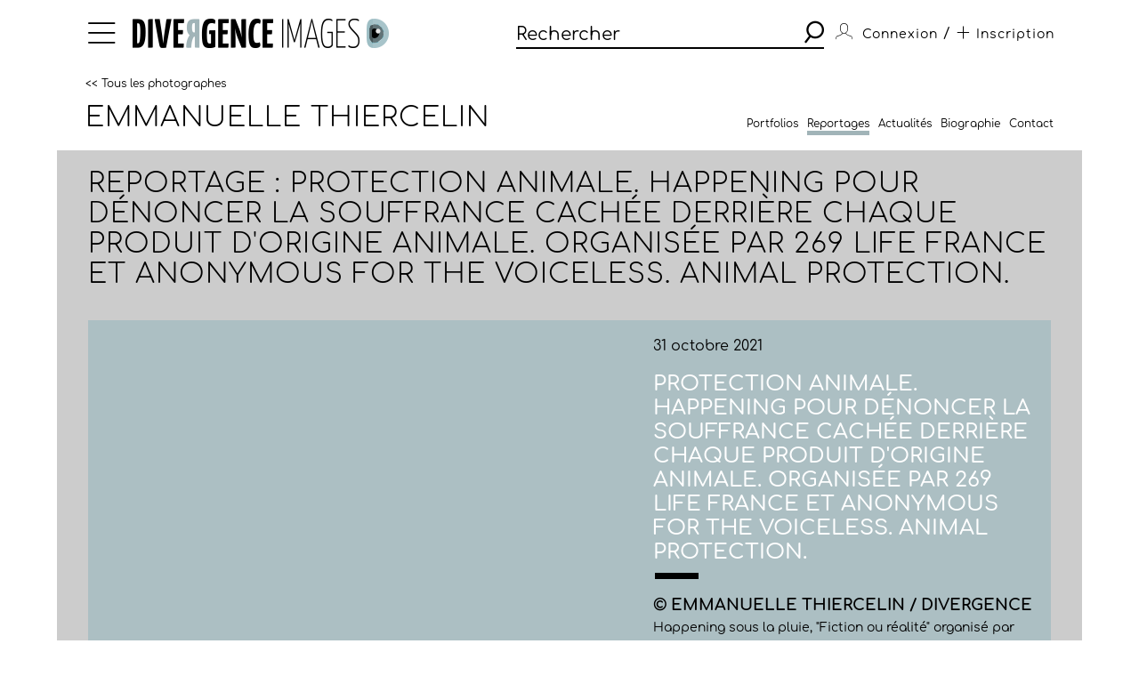

--- FILE ---
content_type: text/html; charset=utf-8
request_url: https://www.divergence-images.com/emmanuelle-thiercelin/reportages/protection-animale-happening-pour-denoncer-la-ETH0886/protection-animale-happening-pour-denoncer-la-ref-ETH0886013.html
body_size: 4304
content:
 <!DOCTYPE html>
<html xmlns="http://www.w3.org/1999/xhtml" lang="fr">
<head>
<meta name="google-site-verification" content="pHulhVBw8Aahg6xUhan2NWq3e-VaidAVwYs7wJwuNTU"/>
<meta name="google-site-verification" content="DcQicCbVDO3Oer2N1TgLe5vQGCTeyyYPy5xnqKJCc4A"/>
<meta http-equiv="content-type" content="text/html" charset="UTF-8"/>
<meta name="viewport" content="width=device-width, initial-scale=1.0">
<link rel="shortcut icon" href="/skin/front/2020/img/icons/favicon.ico">
<link rel="shortcut icon" href="/skin/front/2020/img/icons/favicon.png">
<link rel="apple-touch-icon-precomposed" sizes="60x60" href="/skin/front/2020/img/icons/apple-touch-icon-60x60.png">
<link rel="apple-touch-icon-precomposed" sizes="76x76" href="/skin/front/2020/img/icons/apple-touch-icon-76x76.png"/>
<link rel="apple-touch-icon-precomposed" sizes="114x114" href="/skin/front/2020/img/icons/apple-touch-icon-114x114.png"/>
<link rel="apple-touch-icon-precomposed" sizes="144x144" href="/skin/front/2020/img/icons/apple-touch-icon-144x144.png"/>
<title>Protection animale. Happening pour dénoncer la souffrance cachée derrière chaque produit d'origine animale. Organisée par 269 Life France et Anonymous for the Voiceless. Animal protection. par Emmanuelle THIERCELIN - Photographie ETH0886013 - Divergence images</title>
<meta name="description" content="Photographie ETH0886013  /  manifester, manifestant, manifestants, manifestation, mobilisation, rassemblement, protestation, français, française, gens, people, européens, european,...">
<link rel="canonical" href="/emmanuelle-thiercelin/reportages/protection-animale-happening-pour-denoncer-la-ETH0886/protection-animale-happening-pour-denoncer-la-ref-ETH0886013.html"/>
<meta property='og:type' content='article'/>
<meta property='article:author' content='Emmanuelle THIERCELIN / Divergence'/>
<meta property='og:title' content='Reportage : Protection animale. Happening pour dénoncer la souffrance cachée derrière chaque produit d\' origine animale. Organisée par 269 Life France et Anonymous for the Voiceless. Animal protection.' />
<meta property='og:image' content='https://www.divergence-images.com//wimages/800-800/1713934.jpg'/>
<meta property='og:description' content='Happening sous la pluie, "Fiction ou réalité" organisé par 269 Life France. Happening pour dénoncer la souffrance et la mort qui se cachent derrière chaque produit d\' origine animal. Animal protection.' />
<meta property='og:url' content='/emmanuelle-thiercelin/reportages/protection-animale-happening-pour-denoncer-la-ETH0886/protection-animale-happening-pour-denoncer-la-ref-ETH0886013.html'/>
<link type="text/css" rel="stylesheet" href="/skin/front/2020/css/20241224111855_style.css"/>
<link type="text/css" rel="stylesheet" href="/skin/front/2020/css/photographers.css"/><link type="text/css" rel="stylesheet" href="/skin/front/2020/css/reportages.css"/><link type="text/css" rel="stylesheet" href="/skin/front/2020/css/detail-photo.css"/> <!-- 247ok -->
</head>
<body class="page-detail minisite" id="reportage">
<div class="nav-bg"></div>
<div class="master container col-lg">
<nav>
<ul class="menu icon-menu">
<li>
<ul class="categories">
<li><a href="/actualites-des-photographes/">L'ACTUALITE DES PHOTOGRAPHES</a></li>
<li><a href="/les-reportages/">LES REPORTAGES</a></li>
<li><a href="/les-photographes.html">LES PHOTOGRAPHES</a></li>
<li><a href="/portfolios.html">LES PORTFOLIOS</a></li>
<li><a href="/tirages.html">LES TIRAGES</a></li>
<li><a href="/qui-sommes-nous.html">QUI SOMMES-NOUS</a></li>
<li><a href="/conditions-generales-utilisation.html">CONDITIONS D'UTILISATION</a></li>
<li><a href="/contact.html">CONTACT</a></li>
</ul>
</li>
</ul>
<div class="logo"><a href="/"><img src="/skin/front/2020//img//logo_divergence.png" alt="DIVERGENCE IMAGES"></a></div>
<div class="search-container">
<div class="search">
<input type="text" placeholder="Rechercher" id="query" value=""/>
<button><span class="icon-search"></span></button>
</div>
</div>
<ul class="user-profile">
<li class="icon-user" id="login-show">
<span class="user-name">Connexion</span>
</li>
<li id="register-show"><span class="register"> / <a href="/inscription.html" class="icon-plus"><span>Inscription</span></a></span></li>
</ul>
</nav><section class="box-margin minisite">
<div class="main-title-block">
<div class="breadcrumb"><a href="/les-photographes.html" class="returnlink">
&lt;&lt; Tous les photographes</a></div>
<h1><a href="/emmanuelle-thiercelin/">Emmanuelle THIERCELIN</a><em></em></h1>
<div class="filter-block desktop display-none">
</div>
<div class="sub-links">
<ul>
<li>
<a href="/emmanuelle-thiercelin/portfolios.html">Portfolios</a>
</li>
<li>
<a href="/emmanuelle-thiercelin/reportages.html">Reportages</a>
</li>
<li>
<a href="/emmanuelle-thiercelin/actualites.html" data-alternate="actualite">Actualités</a>
</li>
<li>
<a href="/emmanuelle-thiercelin/biographie.html">Biographie</a>
</li>
<li>
<a href="/emmanuelle-thiercelin/contact.html">Contact</a>
</li>
</ul>
</div>
<div class="filter-block mobile display-none">
</div>
</div>
</section> <section class="detail-photo-section box-margin">
<div class="main-title-block">
<h1>Reportage : Protection animale. Happening pour dénoncer la souffrance cachée derrière chaque produit d'origine animale. Organisée par 269 Life France et Anonymous for the Voiceless. Animal protection.</h1>
</div>
<div class="central-block">
<div class="photo portrait"><img src="/wimages/800-800/1713934.jpg" class="portrait" alt="Protection animale. Happening pour dénoncer la souffrance cachée derrière chaque produit d origine animale. Organisée par 269 Life France et Anonymous for the Voiceless. Animal protection."></div>
<div class="prev-next only">
</div>
<div class="photo-desc">
<div class="cnt">
<div class="date">31 octobre 2021</div>
<h5>Protection animale. Happening pour dénoncer la souffrance cachée derrière chaque produit d'origine animale. Organisée par 269 Life France et Anonymous for the Voiceless. Animal protection.</h5>
<div class="title-underline"></div>
<p class="name">
&copy; Emmanuelle THIERCELIN / Divergence</p>
<p class="desc">Happening sous la pluie, "Fiction ou réalité" organisé par 269 Life France. Happening pour dénoncer la souffrance et la mort qui se cachent derrière chaque produit d'origine animal. Animal protection.</p>
<p class="place">Lieu : Paris, France</p>
<p class="key-words">
Mots clés : <a href="/recherche/manifester/">manifester</a>, <a href="/recherche/manifestant/">manifestant</a>, <a href="/recherche/manifestants/">manifestants</a>, <a href="/recherche/manifestation/">manifestation</a>, <a href="/recherche/mobilisation/">mobilisation</a>, <a href="/recherche/rassemblement/">rassemblement</a>, <a href="/recherche/protestation/">protestation</a>, <a href="/recherche/français/">français</a>, <a href="/recherche/française/">française</a>, <a href="/recherche/gens/">gens</a>, <a href="/recherche/people/">people</a>, <a href="/recherche/européens/">européens</a>, <a href="/recherche/european/">european</a>, <a href="/recherche/europeans/">europeans</a>, <a href="/recherche/europeens/">europeens</a>, <a href="/recherche/pacifisme/">pacifisme</a>, <a href="/recherche/pacifiste/">pacifiste</a>, <a href="/recherche/anti violence/">anti violence</a>, <a href="/recherche/anti-violence/">anti-violence</a>, <a href="/recherche/végan/">végan</a>, <a href="/recherche/végans/">végans</a>, <a href="/recherche/végane/">végane</a>, <a href="/recherche/véganes/">véganes</a>, <a href="/recherche/veganes/">veganes</a>, <a href="/recherche/vegane/">vegane</a>, <a href="/recherche/vegan/">vegan</a>, <a href="/recherche/vegans/">vegans</a>, <a href="/recherche/veganisme/">veganisme</a>, <a href="/recherche/véganisme/">véganisme</a>, <a href="/recherche/vegetarisme/">vegetarisme</a>, <a href="/recherche/végétarisme/">végétarisme</a>, <a href="/recherche/protection des animaux/">protection des animaux</a>, <a href="/recherche/droits des animaux/">droits des animaux</a>, <a href="/recherche/ethique et animaux/">ethique et animaux</a>, <a href="/recherche/ethique&animaux/">ethique&animaux</a>, <a href="/recherche/exploitation animale/">exploitation animale</a>, <a href="/recherche/vegetarian/">vegetarian</a>, <a href="/recherche/vegetarians/">vegetarians</a>, <a href="/recherche/vegetarianism/">vegetarianism</a>, <a href="/recherche/cause/">cause</a>, <a href="/recherche/cause animale/">cause animale</a>, <a href="/recherche/protection/">protection</a>, <a href="/recherche/animals/">animals</a>, <a href="/recherche/animaux/">animaux</a>, <a href="/recherche/animale/">animale</a>, <a href="/recherche/specisme/">specisme</a>, <a href="/recherche/antispecisme/">antispecisme</a>, <a href="/recherche/anti specisme/">anti specisme</a>, <a href="/recherche/anti spécisme/">anti spécisme</a>, <a href="/recherche/antispécisme/">antispécisme</a>, <a href="/recherche/spécisme/">spécisme</a>, <a href="/recherche/speciesism/">speciesism</a>, <a href="/recherche/veggie/">veggie</a>, <a href="/recherche/defenders/">defenders</a>, <a href="/recherche/defender/">defender</a>, <a href="/recherche/protestataires/">protestataires</a>, <a href="/recherche/protestataire/">protestataire</a>, <a href="/recherche/protesters/">protesters</a>, <a href="/recherche/protester/">protester</a>, <a href="/recherche/pancartes/">pancartes</a>, <a href="/recherche/pancarte/">pancarte</a>, <a href="/recherche/signs/">signs</a>, <a href="/recherche/sign/">sign</a>, <a href="/recherche/©emmanuelle thiercelin/">©Emmanuelle Thiercelin</a>, <a href="/recherche/condition animale/">condition animale</a>, <a href="/recherche/souffrance animale/">souffrance animale</a>, <a href="/recherche/protection animale/">protection animale</a>, <a href="/recherche/animaux élevage/">animaux élevage</a>, <a href="/recherche/livestock/">livestock</a>, <a href="/recherche/élevage/">élevage</a>, <a href="/recherche/269 life france/">269 Life France</a>, <a href="/recherche/pp_news/">PP_NEWS</a>, <a href="/recherche/masque/">masque</a>, <a href="/recherche/mask/">mask</a>, <a href="/recherche/stop specisme/">STOP SPECISME</a>, <a href="/recherche/breeding/">breeding</a>, <a href="/recherche/activiste/">activiste</a>, <a href="/recherche/activist/">activist</a>, <a href="/recherche/militant/">militant</a>, <a href="/recherche/specism/">specism</a>, <a href="/recherche/animaliste/">animaliste</a>, <a href="/recherche/animalist/">animalist</a>, <a href="/recherche/femme/">femme</a>, <a href="/recherche/woman/">woman</a>, <a href="/recherche/vertical/">vertical</a> </p>
<p class="id"><a href="/emmanuelle-thiercelin/reportages/protection-animale-happening-pour-denoncer-la-ETH0886/">ETH0886013</a>
</p>
</div>
<div class="links">
<a href="/emmanuelle-thiercelin/reportages/protection-animale-happening-pour-denoncer-la-ETH0886/" class="know-more">Voir le sujet</a>
</div>
</div>
</div>
<div class="prev-next only">
</div>
</section>
<footer>
<a href="https://www.divergence-images.com/" class="logo"><img src="/skin/front/2020//img//logo_divergence_footer.png" alt="DIVERGENCE IMAGES"></a>
<ul class="links">
<li><a href="/qui-sommes-nous.html">QUI SOMMES-NOUS</a></li>
<li><a href="/conditions-generales-utilisation.html">CONDITIONS D'UTILISATION</a></li>
<li><a href="/contact.html">CONTACT</a></li>
<li><a href="/inscription.html">INSCRIPTION</a></li> </ul>
<ul class="share-links">
<li><a href="https://www.instagram.com/divergenceimages/" target="_blank"><span class="icon-instagram"></span></a></li>
<li><a href="https://www.facebook.com/DivergenceImages/" target="_blank"><span class="icon-fb"></span></a></li>
<li><a href="https://twitter.com/divergencephoto" target="_blank"><span class="icon-tweet"></span></a></li>
<li><a href="https://www.linkedin.com/company/-divergence-images-/" target="_blank"><span class="icon-linkedin"></span></a></li>
<li><a href="https://www.youtube.com/channel/UCJvz3uCeGom7Kx6_2iqqd2w" target="_blank"><span class="icon-youtube"></span></a></li>
</ul>
</footer>
</div>
<script type="text/javascript" src="/js/front/2020/20241224111855_global.js.pagespeed.jm.Om8h6uV4j1.js"></script>
<script type="text/javascript">var photographers_filter_update=function(){target='div.central-block #photographers-filter';if($('#photographers.page-list section .main-title-block .filter-block').is(':visible')){target='div.filter-block #photographers-filter';}let search_uri='/les-photographes/'+$(target).serialize().replace(/[^&]+=\.?(?:&|$)/g,'').replaceAllTxt('%2F','-').replaceAllTxt('&','/');if(history.pushState){window.history.pushState('','',search_uri);let loc=document.location.href;document.location.href=loc;}else{document.location.href=search_uri;}}
var portfolio_filter_update=function(element){let search_uri='/portfolios/'+$('#portfolio-filter').serialize().replace(/[^&]+=\.?(?:&|$)/g,'').replaceAllTxt('%2F','-').replaceAllTxt('&','/');if(history.pushState){window.history.pushState('','',search_uri);let loc=document.location.href;document.location.href=loc;}else{document.location.href=search_uri;}}
$(document).ready(function(){$('#tirage-filter a[id^=direction-]').on('click',function(e){e.preventDefault();let checkbox=$(this).find(':checkbox');if(checkbox.length){if(checkbox.is(':checked')){checkbox.prop('checked','');$(this).removeClass('selected');}else{checkbox.prop('checked','checked');$(this).addClass('selected');}}});$('.page-tirages #tirage-filter .options, .page-tirages #tirage-filter a[id^=direction-').on('click',function(e){print_filter_update();});var print_filter_update=function(element){let search_uri='/tirages/'+$('#tirage-filter').serialize().replace(/[^&]+=\.?(?:&|$)/g,'').replaceAllTxt('%2F','-').replaceAllTxt('&','/');if(history.pushState){window.history.pushState('','',search_uri);}else{document.location.href=search_uri;}$.ajax({type:'GET',processData:true,url:search_uri,data:'',dataType:'html',async:false,success:function(data){let content=$(data).find('#tirage-search');$('#tirage-search').html(content.html());}});}
$('#query').autocomplete({serviceUrl:'/ajax/getterms.php',minChars:2,delimiter:/(,|;)\s*/,maxHeight:450,width:471,zIndex:9999,deferRequestBy:0,noCache:false,});$('#query').keydown(function(e){if(e.which==13&&$(this).val()!=''){search();}});$('.search button').click(function(){if($('#query').val()!=''){search();}});let search=function(){url_search_caption='';$(location).attr('href',"https://www.divergence-images.com/recherche/"+encodeURIComponent($('#query').val().toLowerCase())+'/'+url_search_caption);}
$('#connexion').click(function(){$('#overlay').show();});$('#can_login').click(function(){$('#overlay').hide();});$('#advanced-search-shot a[id^=direction-]').on('click',function(e){e.preventDefault();let checkbox=$(this).find(':checkbox');if(checkbox.length){if(checkbox.is(':checked')){checkbox.prop('checked','');$(this).removeClass('selected');}else{checkbox.prop('checked','checked');$(this).addClass('selected');}}});$('#advanced-search-shot input, #advanced-search-shot .orientation a').on('click',function(e){search_update();});$('#advanced-search-shot input, #advanced-search-shot #redpoint-check').on('click',function(e){checkbox=$(this).find('input');if(checkbox.is(':checked')){checkbox.prop('checked','');$(this).removeClass('selected');}else{checkbox.prop('checked','checked');$(this).addClass('selected');}search_update();});$('#advanced-search-shot input.datepicker').on('change',function(e){search_update();});var timer;$('#advanced-search-shot input#search-more').keyup(function(){$('#query').val($('#advanced-search-shot input#search-more').val());clearTimeout(timer);var ms=300;var val=this.value;timer=setTimeout(function(){search_update();},ms);});var initScrollSearch=function(){console.log('initScrollSearch');$("#reports-search").infinitescroll({loading:{finished:undefined,finishedMsg:"",msg:$('<div class=endless-loader><div class=lds-spinner><div></div><div></div><div></div><div></div><div></div><div></div><div></div><div></div><div></div><div></div><div></div><div></div></div></div>'),msgText:null,selector:$("#endless-loader-block"),speed:'fast',start:undefined},navSelector:"div.pagination",nextSelector:"#next_page",itemSelector:"#reports-search li",debug:false,errorCallback:function(){$('#endless-loader-block').remove();}},function(arrayOfNewElems){showthumbtips();dolazyload();});}
var search_update=function(element){let search_uri='/recherche/'+$('#query').val()+'/'+$('#advanced-search-shot').serialize().replace(/[^&]+=\.?(?:&|$)/g,'').replaceAllTxt('%2F','-').replaceAllTxt('&','/');if(history.pushState){window.history.pushState('','',search_uri);}else{document.location.href=search_uri;}$.ajax({type:'GET',processData:true,url:search_uri,data:'is_ajax=1',dataType:'html',async:false,beforeSend:function(){},complete:function(){},success:function(data){let title=$(data).find('div.main-title-block h1');let content=$(data).find('#reports-search');let pagination=$(data).find('div.pagination');$('#reports-search').infinitescroll('destroy');$('#reports-search').data('infinitescroll',null);$('#reports-search').html(content.html());$('div.pagination').html(pagination.html());$('div.main-title-block h1').html(title.html());$('.result-count strong').html(title.html());$('.drop-down.lesphotographes div.options .p-checks').each(function(){$(this).addClass('p-disabled');});$(data).find('.drop-down.lesphotographes div.options .p-checks').each(function(){let pid=$(this).attr('id');let pval=$(this).find('label span').text();$('#'+pid+' label span').text(pval);if(pval>0){$('#'+pid).removeClass('p-disabled');}});initScrollSearch();}});}
$('body').on('contextmenu',function(){return false;});});</script>
<script type="text/javascript"></script> <script></script>
<div id="overlay">
<div id="overlay-black"></div>
<div id="overlay-content"></div>
</div>
</body>
</html>
